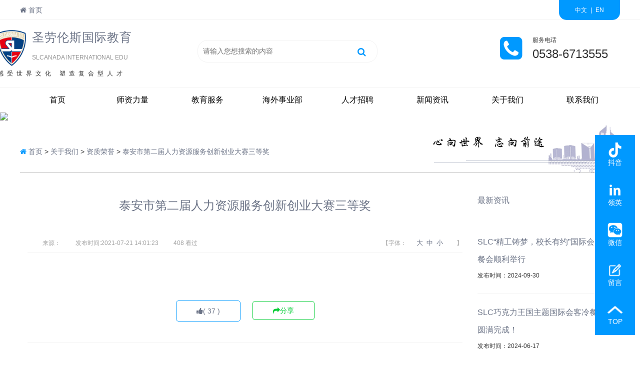

--- FILE ---
content_type: text/html
request_url: http://www.stlawedu.com/honor/9.html
body_size: 5194
content:
<!DOCTYPE html>
<html lang="en">
<head>
    <meta charset="UTF-8">
    <meta name="applicable-device" content="pc,mobile">
    <meta http-equiv="X-UA-Compatible" content="IE=edge">
    <meta http-equiv="Cache-Control" content="no-transform" />
    <meta http-equiv="Cache-Control" content="no-siteapp" />
    <meta name="viewport" content="width=device-width, initial-scale=1, maximum-scale=1, user-scalable=no">
    <title>泰安市第二届人力资源服务创新创业大赛三等奖-圣劳伦斯国际教育</title>
    <meta name="keywords" content="">
    <meta name="description" content="">
    <link href="/skin/cnstlawedu/css/bootstrap.min.css" rel="stylesheet" type="text/css" />
    <link href="/skin/cnstlawedu/css/font-awesome.min.css" rel="stylesheet" type="text/css" />
    <link href="/skin/cnstlawedu/css/swiper-bundle.css" rel="stylesheet" type="text/css" />
    <link href="/skin/cnstlawedu/css/common.css?v=" rel="stylesheet" type="text/css" />
    <script type="text/javascript" src="/skin/cnstlawedu/js/jquery.min.js"></script>
    <script type="text/javascript" src="/skin/cnstlawedu/js/swiper-bundle.min.js"></script>
    <script type="text/javascript" src="/skin/default/js/tabs.js"></script>
    <script type="text/javascript" src="/e/data/js/ajax.js"></script>
    <script type="text/javascript" src="/skin/cnstlawedu/js/common.js"></script>
</head>
<body>
<div id="top" class="container-fluid">
    <div class="container">
        <div class="row">
            <div class="home-div fl">
                <a class="home" href="http://www.stlawedu.com/cn/" target="_blank">
                    <i class="fa fa-home"></i>
                    首页
                </a>
            </div>
            <div class="div-cn-en fr">
                <a href="http://www.stlawedu.com/cn/" target="_blank">中文</a>
                <a>|</a>
                <a href="http://www.stlawedu.com/en/" target="_blank">EN</a>
            </div>
        </div>
    </div>
</div>
<div id="header" class="container-fluid">
    <div class="container">
        <div class="row">
            <div class="logo fl">
                <dl>
                    <dt class="fl"><a href="http://www.stlawedu.com/cn/" title="圣劳伦斯国际教育"><img class="fl" src="/skin/cnstlawedu/images/logo.png" alt="圣劳伦斯国际教育"/></a></dt>
                    <dd class="cn-name fr"><a href="#" title="圣劳伦斯国际教育">圣劳伦斯国际教育</a></dd>
                    <dd class="en-name fr">SLCANADA INTERNATIONAL EDU</dd>
                </dl>
                <span class="fl">感 受 世 界 文 化&nbsp;&nbsp;&nbsp;塑 造 复 合 型 人 才</span>
            </div>
            <div class="search fl">
                <form onsubmit="return checkSearchForm()" method="post" name="searchform" action="/e/search/index.php">
                    <input class="fl" type="text" name="keyboard" placeholder="请输入您想搜索的内容"/>
                    <button type="submit" class="submit fl" value="搜索"><i class="fa fa-search"></i></button>
                    <input type="hidden" value="title" name="show">
                    <input type="hidden" value="1" name="tempid">
                    <input type="hidden" value="news" name="tbname">
                    <input name="mid" value="1" type="hidden">
                    <input name="dopost" value="search" type="hidden">
                </form>
            </div>
            <div class="tel fr">
                <i class="fl fa fa-phone-square"></i>
                <dl class="fl">
                    <dt>服务电话</dt>
                    <dd>0538-6713555</dd>
                </dl>
            </div>
        </div>
    </div>
</div>
<div id="header-nav" class="header-nav container-fluid">
    <div class="container">
        <div class="row">
            <ul class="nav">
<li><a href='/cn/'>首页</a>
    <ul class="second-nav">
            </ul>
</li>
<li><a >师资力量</a>
    <ul class="second-nav">
                <li><a href="/team/">外籍教师团队</a>
            <ul class="third-nav">
                            </ul>
        </li>
                <li><a href="/expert/">顾问专家团队</a>
            <ul class="third-nav">
                            </ul>
        </li>
            </ul>
</li>
<li><a href='/services/'>教育服务</a>
    <ul class="second-nav">
                <li><a href="/yuyan/">语言培训</a>
            <ul class="third-nav">
                                <li><a href="/ielts/">雅思培训</a></li>
                            </ul>
        </li>
                <li><a href="/courses/">国际课程</a>
            <ul class="third-nav">
                                <li><a href="/yuanxiao/">合作院校</a></li>
                                <li><a href="/courses/guoji11/">合作项目</a></li>
                            </ul>
        </li>
                <li><a href="/jinxiu/">教师海外进修</a>
            <ul class="third-nav">
                                <li><a href="/jinxiu/shiye1/">教师海外申请学位</a></li>
                                <li><a href="/jinxiu/shiye11/">教师海外访学</a></li>
                                <li><a href="/jinxiu/shiye111/">教师国内外短期培训</a></li>
                            </ul>
        </li>
            </ul>
</li>
<li><a href='/shiye/'>海外事业部</a>
    <ul class="second-nav">
                <li><a href="/jidi/">服务内容</a>
            <ul class="third-nav">
                            </ul>
        </li>
                <li><a href="/luban/">服务优势</a>
            <ul class="third-nav">
                            </ul>
        </li>
                <li><a href="/hsk/">产品服务</a>
            <ul class="third-nav">
                            </ul>
        </li>
            </ul>
</li>
<li><a href='/job/'>人才招聘</a>
    <ul class="second-nav">
                <li><a href="/job/overseas talents/">海外高端人才招聘</a>
            <ul class="third-nav">
                            </ul>
        </li>
                <li><a href="/international/">国际人才招聘</a>
            <ul class="third-nav">
                            </ul>
        </li>
                <li><a href="/domestic/">国内人才招聘</a>
            <ul class="third-nav">
                            </ul>
        </li>
            </ul>
</li>
<li><a href='/news/'>新闻资讯</a>
    <ul class="second-nav">
                <li><a href="/company/">公司新闻</a>
            <ul class="third-nav">
                            </ul>
        </li>
                <li><a href="/industry/">行业资讯</a>
            <ul class="third-nav">
                            </ul>
        </li>
                <li><a href="/exam/">考试动态</a>
            <ul class="third-nav">
                            </ul>
        </li>
            </ul>
</li>
<li><a href='/about/'>关于我们</a>
    <ul class="second-nav">
                <li><a href="/honor/">资质荣誉</a>
            <ul class="third-nav">
                            </ul>
        </li>
            </ul>
</li>
<li><a href='/contact/'>联系我们</a>
    <ul class="second-nav">
            </ul>
</li>
            </ul>
        </div>
    </div>
</div>
<div class="mob-top container-fluid">
    <div class="row">
        <div class="top">
            <span class="mob-menu"><i class="fa fa-reorder"></i></span>
            <span class="mob-logo"><a href="" title=""><img class="fl" src="/skin/cnstlawedu/images/mob-logo.png" alt="圣劳伦斯国际教育"/></a></span>
            <span class="mob-search">
                <i class="fa en-link"><a href="http://www.stlawedu.com/en/">EN</a></i>
            </span>
        </div>
    </div>
</div>
<div id="m-menu" class="container-fluid">
    <div class="container">
        <div class="row">
            <!--侧滑菜单开始-->
                        <div class="menu" id="menu">
                <h3><a href="/">首页</a></h3>
                <ul>
                    <li class="nav sub-bg">
                        <span>师资力量</span>
                        <ol>
                            <li class="subnav"><a href="/team/">外籍教师团队</a></li>
                            <li class="subnav"><a href="/expert/">顾问专家团队</a></li>
                        </ol>
                    </li>
                    <li class="nav sub-bg">
                        <span>教育服务</span>
                        <ol>
                            <li class="subnav"><a href="/yuyan/">语言培训</a></li>
                            <li class="subnav"><a href="/courses/">国际课程</a></li>
                            <li class="subnav"><a href="/jinxiu/">教师海外进修</a></li>
                            <li class="subnav"><a href="/guoji/">国际教育</a></li>
                        </ol>
                    </li>
                    <li class="nav sub-bg">
                        <span>海外事业部</span>
                        <ol>
                            <li class="subnav"><a href="/jidi/" title="服务内容">服务内容</a></li>
                            <li class="subnav"><a href="/luban/" title="服务优势">服务优势</a></li>
                            <li class="subnav"><a href="/hsk/" title="产品服务">产品服务</a></li>
                        </ol>
                    </li>
                    <li class="nav sub-bg">
                        <span>人才招聘</span>
                        <ol>
                            <li class="subnav"><a href="/international/" title="国际人才招聘">国际人才招聘</a></li>
                            <li class="subnav"><a href="/domestic/" title="国内人才招聘">国内人才招聘</a></li>
                        </ol>
                    </li>
                </ul>
                <h3><a href="/news/">新闻资讯</a></h3>
                <h3><a href="/about/">关于我们</a></h3>
                <h3><a href="/contact/">联系我们</a></h3>
            </div>
            <!--侧滑菜单结束-->
        </div>
    </div>
</div>
<div id="page-banner" class="container-fluid">
<img src="/d/file/p/2021/06-03/763f937802d869487ae4c18287cba44d.jpg"/>
    <div class="container">
        <div class="row">
            <span>资质荣誉</span>
        </div>
    </div>
</div>
<div class="page-nav container-fluid">
    <div class="container">
        <div class="row page-nav-item">
        </div>
        <div class="row">
            <div class="nav-dh">
                <i class="fa fa-home"></i>
                <a href="/">首页</a>&nbsp;>&nbsp;<a href="/about/">关于我们</a>&nbsp;>&nbsp;<a href="/honor/">资质荣誉</a> > 
                <a href="/honor/9.html" title="">泰安市第二届人力资源服务创新创业大赛三等奖</a>
            </div>
        </div>
    </div>
</div>
<div id="page-expert-list" class="container-fluid">
    <div class="container">
        <div class="row">
            <div class="news-content-left col-lg-9">
                <h1>泰安市第二届人力资源服务创新创业大赛三等奖</h1>
                <div class="news-content-info">
                    <span><i>来源：</i></span>
                    <span>发布时间:2021-07-21 14:01:23</span>
                    <span><script src=/e/public/ViewClick/?classid=28&id=9&addclick=1></script> 看过</span>
                    <span class="font-big">
                        <i>【字体：</i>
                        <a href="javascript:void(0)" class="prevchap bggy" id="da" style="font-size: small;margin-left:20px; width: 40px">大</a>
                        <a href="javascript:void(0)" class="prevchap bggy" id="zhong" style="font-size: small;margin-left:-20px;width: 40px">中</a>
                        <a href="javascript:void(0)" class="prevchap bggy" id="xiao" style="font-size: small;margin-left:-20px; width: 40px">小</a>
                        <i>】</i>
                    </span>
                </div>
                <div id="chapcont" class="news-content-c" style="font-size:16px;">
                    <img alt="" src="/d/file/p/2021/07-21/c47583fd6a402844a1602914ad38c196.jpg" />                </div>
                <script>
                    $(function() {
                        $("#da").click(function() {
                            $("#chapcont").attr('style','font-size: 20px');
                        });
                        $("#zhong").click(function() {
                            $("#chapcont").attr('style','font-size: 16px');
                        });
                        $("#xiao").click(function() {
                            $("#chapcont").attr('style','font-size: 10px');
                        });
                    });
                </script>
                <div class="shareBox">
                    <div class="shareBox-one">
<a href="JavaScript:makeRequest('/e/public/digg?classid=28&id=9&dotop=1&doajax=1&ajaxarea=diggnum','EchoReturnedText','GET','');" class="btn"><i class="fa fa-thumbs-up"></i><i id="diggnum">(<span id="showdiggtopnum"> <script src=/e/public/ViewClick/?classid=28&id=9&down=5></script> </span>)</i></a>
<a href="" class="sharebtn J_showAllShareBtn"><i class="fa fa-share"></i>分享</a>
                    </div>
                    <div class="socialBox">
                        <div class="action-share">
                            <div class="bdsharebuttonbox">
                                <a href="#" class="bds_more" data-cmd="more"></a>
                                <a href="#" class="bds_tsina" data-cmd="tsina" title="分享到新浪微博"></a>
                                <a href="#" class="bds_weixin" data-cmd="weixin" title="分享到微信"></a>
                                <a href="#" class="bds_qzone" data-cmd="qzone" title="分享到QQ空间"></a>
                                <a href="#" class="bds_tqq" data-cmd="tqq" title="分享到腾讯微博"></a>
                                <a href="#" class="bds_sqq" data-cmd="sqq" title="分享到QQ好友"></a>
                            </div>
                        </div>
                    </div>
                </div>
                <div class="news-content-pre">
                    <ul>
                        <li>上一篇：<a href='/honor/8.html'>山东财经大学东方学院双师型教师培养基地</a></li>
                        <li>下一篇：<a href='/honor/'>返回列表</a></li>
                    </ul>
                </div>
            </div>
            <div class="news-content-right col-lg-3">
                <aside>
                    <h3>最新资讯</h3>
<dl>
    <dt><a href="/company/85.html" title="SLC“精工铸梦，校长有约”国际会客冷餐会顺利举行">SLC“精工铸梦，校长有约”国际会客冷餐会顺利举行</a></dt>
    <dd>发布时间：2024-09-30</dd>
</dl>
<dl>
    <dt><a href="/company/84.html" title="SLC巧克力王国主题国际会客冷餐会圆满完成！">SLC巧克力王国主题国际会客冷餐会圆满完成！</a></dt>
    <dd>发布时间：2024-06-17</dd>
</dl>
<dl>
    <dt><a href="http://www.stlawedu.com/company/83.html" title="金砖国家企业家会客厅揭牌仪式暨2024年SLC首期国际会客冷餐会“百老汇之夜”成功举办!">金砖国家企业家会客厅揭牌仪式暨2024年SLC首期国际会客冷餐会“百老汇之夜”成功举办!</a></dt>
    <dd>发布时间：2024-05-10</dd>
</dl>
<dl>
    <dt><a href="/company/79.html" title="SLC圣诞节活动暨第七期国际会客冷餐会顺利举行！">SLC圣诞节活动暨第七期国际会客冷餐会顺利举行！</a></dt>
    <dd>发布时间：2024-01-08</dd>
</dl>
<dl>
    <dt><a href="/company/78.html" title="SLC基尔特奇妙之旅顺利举行！">SLC基尔特奇妙之旅顺利举行！</a></dt>
    <dd>发布时间：2023-12-06</dd>
</dl>
<dl>
    <dt><a href="/company/77.html" title="热烈祝贺SLC伊斯兰堡分公司注册完成！">热烈祝贺SLC伊斯兰堡分公司注册完成！</a></dt>
    <dd>发布时间：2023-09-20</dd>
</dl>
                </aside>
                <div class="aside-ad">
                    <a href="/" title="">
                        <img src="/skin/cnstlawedu/images/u9694.jpg"/>
                    </a>
                </div>
            </div>
        </div>
    </div>
</div>
<div class="container-fluid footer">
    <div class="container">
        <div class="row">
            <div class="footer-con">
                <dl class="footer-tel">
                    <dt>服务电话：</dt>
                    <dd>0538-6713555</dd>
                </dl>

                <dl class="footer-menu">
                    <dt>网站导航</dt>
                    <dd><a href="/team/" title="">外教团队</a></dd>
                    <dd><a href="/shiye/" title="">海外事业部</a></dd>
                    <dd><a href="/job/" title="">人才招聘</a></dd>
                </dl>

                <dl class="footer-menu">
                    <dt>教育服务</dt>
                    <dd><a href="/yuyan/" title="">语言培训</a></dd>
                    <dd><a href="/courses/" title="">国际课程</a></dd>
                    <dd><a href="/jinxiu/" title="">教师海外进修</a></dd>
                    <dd><a href="/guoji/" title="">国际教育</a></dd>
                </dl>

                <dl class="footer-menu">
                    <dt>人才招聘</dt>
                    <dd><a href="/international/" title="">国际人才招聘</a></dd>
                    <dd><a href="/domestic/" title="">国内人才招聘</a></dd>
                </dl>

                <dl class="footer-menu">
                    <dt>关于我们</dt>
                    <dd><a href="/about/" title="">关于我们</a></dd>
                    <dd><a href="/contact/" title="">联系我们</a></dd>
                </dl>

                <dl class="footer-wx">
                    <dt>关注我们</dt>
                    <dd><img src="/skin/cnstlawedu/images/wx.jpg" /></dd>
                </dl>
            </div>
        </div>
    </div>
</div>
<div class="copyright container-fluid">
    <div class="container">
        <div class="row">
            <div class="copyright-con">
                <span>Copyright &copy;2021 stlawedu.com stlawedu.cn All rights reserved.</span>
                <span><a href="http://beian.miit.gov.cn/">鲁ICP备17036541号-5</a></span>
                &nbsp;&nbsp;
                <span><a href="http://www.beian.gov.cn/portal/registerSystemInfo"><img src="/skin/enstlawedu/images/jh1.png" />鲁公网安备37099202000228号</a></span>
            </div>
        </div>
    </div>
</div>
<div class="container-fluid" id="mob-footer">
    <div class="container">
        <div class="row">
            <span class="col-lg-12">Copyright &copy;2021<a href="http://www.stlawedu.com">圣劳伦斯国际教育</a>版本所有</span>
            <span class="col-lg-12">
                <a href="http://beian.miit.gov.cn/">鲁ICP备17036541号-5</a>
            </span>
            <span class="col-lg-12">
                <a href="http://www.beian.gov.cn/portal/registerSystemInfo"><img src="/skin/enstlawedu/images/jh1.png" />鲁公网安备37099202000228号</a>
            </span>
        </div>
    </div>
</div>
<!--右侧-->
<div class="right">
    <ul>
        <li class="right-one douyin"><span><img src="/skin/cnstlawedu/images/icon-dy.png" /></span> <i>抖音</i></li>
        <li class="right-one"><a href="https://www.linkedin.com/feed/" title="领英"><span><img src="/skin/cnstlawedu/images/icon-in.png" /></span> <i>领英</i> </a></li>
        <li class="right-one weixin"><span><img src="/skin/cnstlawedu/images/icon-weixin.png" /></span> <i>微信</i></li>
        <li class="right-one"><a href="/contact/" title="留言"><span><img src="/skin/cnstlawedu/images/icon-form.png" /></span> <i>留言</i> </a></li>
        <li class="right-top" onclick="topFunction()"><span><img src="/skin/cnstlawedu/images/icon-top.png" /></span> <i>TOP</i></li>
    </ul>

    <div class="right-content">
        <div class="right-content-one">
            <dl>
                <dt><img src="/skin/cnstlawedu/images/douyin.jpg" /></dt>
            </dl>
        </div>

        <div class="right-content-thr">
            <dl>
                <dt><img src="/skin/cnstlawedu/images/wx.jpg" /></dt>
                <dd>微信号:STLAWJOB</dd>
            </dl>
        </div>
    </div>
</div>
<script>
    var _hmt = _hmt || [];
    (function() {
        var hm = document.createElement("script");
        hm.src = "https://hm.baidu.com/hm.js?0abe1a6cee19ff00e8e809769cd8918b";
        var s = document.getElementsByTagName("script")[0];
        s.parentNode.insertBefore(hm, s);
    })();
</script>
</body>
</html>

--- FILE ---
content_type: text/html; charset=utf-8
request_url: http://www.stlawedu.com/e/public/ViewClick/?classid=28&id=9&addclick=1
body_size: 53
content:
document.write('408');

--- FILE ---
content_type: text/css
request_url: http://www.stlawedu.com/skin/cnstlawedu/css/common.css?v=
body_size: 9820
content:
@charset "utf-8";
/*==========css reset==========*/
html {font-size:100%;overflow-y:scroll;-webkit-text-size-adjust:100%;-ms-text-size-adjust:100%;text-rendering:optimizelegibility;}
*,*:before,*:after {-webkit-box-sizing:border-box;-moz-box-sizing:border-box;box-sizing:border-box;}
body,dl,dt,dd,ul,ol,li,h1,h2,h3,h4,h5,h6,pre,code,form,fieldset,legend,input,textarea,p,blockquote,th,td,hr,button,article,aside,details,figcaption,figure,footer,header,menu,nav,section {margin:0;padding:0;}
article,aside,details,figcaption,figure,footer,header,menu,nav,section {display:block;}
audio,canvas,video {display:inline-block;}
body,button,input,select,textarea {font:normal 1em/1.8  sans-serif,PingFang SC,Lantinghei SC,Microsoft Yahei,Hiragino Sans GB,Microsoft Sans Serif,WenQuanYi Micro Hei,sans;}
button::-moz-focus-inner,input::-moz-focus-inner {padding:0;border:0;}
table {border-collapse:collapse;border-spacing:0;}
fieldset,img {border:0;}
a {text-decoration:none;}
a:link {}
a:visited {}
a:hover {text-decoration:none;}
a:active {}
small {font-size:0.9em;color:#888;}
h1,h2,h3,h4,h5,h6 {font-family:PingFang SC,Verdana,Helvetica Neue,Microsoft Yahei,Hiragino Sans GB,Microsoft Sans Serif,WenQuanYi Micro Hei,sans-serif;font-size:100%;color:#6b7386;line-height:1.35;}
pre,code,pre tt {font-family:Courier,'Courier New',monospace;}
pre {background:#f8f8f8;border:1px solid #ddd;padding:1em 1.5em;display:block;-webkit-overflow-scrolling:touch;}
hr {border:none;border-bottom:1px solid #cfcfcf;margin-bottom:0.8em;height:10px;}
.textwrap,.textwrap td,.textwrap th {word-wrap:break-word;word-break:break-all;}
.textwrap-table {table-layout:fixed;}
.serif {font-family:Palatino,Optima,Georgia,serif;}
img {max-width:100%;}
input[type=submit]{-webkit-appearance:none;outline:none}
.row-position{position:relative;}
ul{list-style: none;}
/*public*/
.fl{float:left;}
.fr{float:right;}
.clearfix:after{content:".";display:block;height:0;clear:both;visibility:hidden}
.clear{clear:both}
.img-cover{object-fit:cover}
/*SWIPER高度自适应*/
.swiper-slide{
    width:300px;/*设为固定值*/
    width:auto;/*根据内容调整宽度*/
}
/*全局color*/
a{color:#6b7386;}
a:hover{color:#0099FF;}
.container {
    padding-right:0;
    padding-left:0;
}
.row {
    margin-right:0;
    margin-left:0;
}
.container-fluid {padding:0;}
@media screen and (min-width:1280px){
    .container-fluid {

    }
    .container {
        width:1200px;
    }
}
@keyframes gif
{
    from {
        -ms-transform:scale(1,1); /* IE 9 */
        -moz-transform:scale(1,1); /* Firefox */
        -webkit-transform:scale(1,1); /* Safari and Chrome */
        -o-transform:scale(1,1); /* Opera */
        -khtml-transform:scale(1,1);
        transform:scale(1,1);
    }
    to {
        -ms-transform:scale(1.2,1.2); /* IE 9 */
        -moz-transform:scale(1.2,1.2); /* Firefox */
        -webkit-transform:scale(1.2,1.2); /* Safari and Chrome */
        -o-transform:scale(1.2,1.2); /* Opera */
        -khtml-transform:scale(1.2,1.2);
        transform:scale(1.2,1.2);
    }
}
-webkit-@keyframes gif{
            from {
                transform:scale(1,1);
            }
            to {
                transform:scale(1.2,1.2);
            }
        }
/*--首页头部--*/
.mob-top {display:none;}
#mob-footer {display:none;}
#top {border-bottom:1px solid #F2F2F2;height:40px;line-height:40px;}
.home {font-size:14px;}
.home:hover {color:#0099FF;}
.div-cn-en {background:#0099FF;font-size:12px;padding:0 30px;border-radius:0 0 15px 15px;}
.div-cn-en a {color:#fff;margin:0 2px 0 2px;}
#header {height:135px;border-bottom:1px solid #F2F2F2;}
.logo {width:25%;height:auto;margin-left:-45px;}
.logo dl {width:100%;height:auto;}
.logo dt {width:19%;height:auto;margin:20px 10px auto auto;}
.logo dt a {float:left;}
.logo dt img {width:100%;height:auto;}
.logo dl dd.cn-name {width:77%;height:60px;line-height:70px;font-size:24px;color:#6B6B6B;letter-spacing: 1px;}
.logo dl dd.en-name {width:77%;height:auto;line-height:30px;font-size:12px;color:#949494;}
.logo span {width:100%;height:30px;line-height:30px;font-size:12px;letter-spacing:2px;color:#333;}
.search {width:30%;margin:40px auto auto 100px;}
.search form input[name=keyboard] {width:100%;height:45px;line-height:45px;border:1px solid #F2F2F2;border-radius:20px;padding:4px 10px;font-size:14px;}
.search form button {border:none;background:none;margin-left:-40px;}
.search form button i {font-size:18px;color:#0099FF;margin-top:15px;}
.tel {width:20%;height:auto;margin-top:30px;}
.tel i {font-size:52px;color:#0099FF;}
.tel dl {width:70%;height:auto;margin-left:20px;}
.tel dl dt {width:100%;height:20px;line-height:20px;font-size:12px;font-weight:normal;}
.tel dl dd {width:100%;height:35px;line-height:35px;font-size:24px;}
/*--NAV--*/
.header-nav{
    height: 50px;
    background:#FFF;
    z-index:9999;
    position: relative;
}
.header-nav .nav{
    width:100%;
    height: 50px;
    line-height: 50px;
    position: relative;
    z-index: 9999;
    float:left;
}
.header-nav .nav li{
    float: left;
    width: 12.5%;
    height: 50px;
    line-height: 50px;
    text-align: center;
}
.header-nav .nav li a{
    color: #000;
    padding:0;
}

.header-nav .nav li.active {
    background:#F2F2F2;
}
.header-nav .nav li.active a {
    color:#0099FF;
}
.header-nav .nav li .second-nav{
    width: 150px;
    display: none;
    position: relative;
    z-index:9999;
}
.header-nav .nav li .second-nav li{
    position: relative;
    width: 100%;
    height: 40px;
    line-height: 40px;
    background: #FFF;
}
.header-nav .nav li .second-nav li:hover {
    background:#F2F2F2;
}
.header-nav .nav li .second-nav li .third-nav{
    /*position: absolute;*/
    width: 150px;
    height: 200px;
    display: none;
    margin-left: 100%;
    margin-top: -40px;
}
/*--移动端菜单导航--*/
.menu{position:fixed;top:46px;left:0px;padding:0px 0px 4px;background:rgba(35,85,154,0.9);text-align:center;line-height:24px;z-index:200;display:none;color:#fff;}
.menu h3{font-size:14px;}
.menu a{display:block;color:#fff;font-size:14px;}
.menu li,.menu h3{padding:4px 12px;border-bottom:1px solid #3c81cb;text-align:left;}
.menu li.sub-bg{background:url(../images/ico22.png) no-repeat 92% 10px;background-size:auto 12px;}
.menu .nav:last-child,.menu .subnav:last-child{border:none;}
.menu .nav{position:relative;width:100px;}
.menu ul ol{position:absolute;left:124px;top:0px;padding:0px 10px 4px;white-space:nowrap;background:rgba(35,85,154,0.9);display:none;}
.menu ul ol li{border:none;background:none;}
/*--BANNER--*/
.banner .swiper-container {
    width: 100%;
    height: 100%;
}
.banner-con .swiper-slide {
    text-align: center;
    font-size: 18px;
    background: #fff;
    /* Center slide text vertically */
    display: -webkit-box;
    display: -ms-flexbox;
    display: -webkit-flex;
    display: flex;
    -webkit-box-pack: center;
    -ms-flex-pack: center;
    -webkit-justify-content: center;
    justify-content: center;
    -webkit-box-align: center;
    -ms-flex-align: center;
    -webkit-align-items: center;
    align-items: center;
    position: relative;
}
.banner-con .swiper-slide span {
    position: absolute;
    top:40%;
    left:0;
    z-index: 999;
    font-size:60px;
    font-weight:bold;
    color:#fff;
    width:100%;
    text-align:center;
}
/*--TEACH TEAM--*/
.teach-team-bg {background:url("../images/bg-teach.jpg") center bottom no-repeat;padding-bottom:40px;}
.teach-team {width:100%;height:auto;}
.teach-team-title {width:100%;height:auto;}
.teach-team-title dl {width:100%;height:auto;margin:0 auto;}
.teach-team-title dl dt {text-align:center;font-size:24px;font-weight:500;margin:70px 0 0 0;}
.teach-team-title dl dt b {font-weight:500;color:#0099FF;}
.teach-team-title dl dt i {margin:0 40px 0 40px;}
.teach-team-title dl dd {width:100%;text-align:center;color:#BCBCBC;margin:30px 0 30px 0;}
.teach-team-title p {width:70%;height:auto;text-align:center;line-height:35px;font-size:14px;margin:0 auto;}
.teach-owl-carousel {width:100%;height:auto;position: relative;margin-top:50px;float:left;}
.teach-owl-carousel .item dd {width:100%;height:35px;line-height:35px;float:left;text-align:center;font-size:14px;}
.teach-img {width:180px;height:180px;display:block;margin:0 auto;}
.teach-name {width:100%;height:35px;line-height:35px;float:left;text-align:center;}
@media (max-width: 767px) {
    .teach-team-list .swiper-button-next {
        right: 20px;
        transform: rotate(90deg);
    }

    .teach-team-list .swiper-button-prev {
        left: 20px;
        transform: rotate(90deg);
    }
}
/*--TEAM--*/
.expert-team {width:100%;height:auto;}
.expert-team-title {width:100%;height:auto;}
.expert-team-title dl {width:50%;height:auto;margin:0 auto;}
.expert-team-title dl dt {text-align:center;font-size:24px;font-weight:500;margin:70px 0 0 0;}
.expert-team-title dl dt b {font-weight:500;color:#0099FF;}
.expert-team-title dl dt i {margin:0 40px 0 40px;}
.expert-team-title dl dd {width:100%;text-align:center;color:#BCBCBC;margin:30px 0 30px 0;}
.expert-team-title p {width:70%;height:auto;text-align:center;line-height:35px;font-size:14px;margin:0 auto;}
.owl-carousel div a.expert-bg {background:#F2F2F2;display:block;float:left;}
.owl-carousel div.item:hover a.expert-bg {background:#0099FF;}
.owl-carousel div.item:hover dd {color:#fff;}
.owl-carousel div.item:hover dd a {color:#fff;}
.owl-carousel div dt {overflow:hidden;}
.owl-carousel div dd {padding:4px 15px;}
.owl-carousel div dd.expert-name {font-size:18px;height:45px;line-height:45px;}
.owl-carousel div dd.expert-text {font-size:12px;height:auto;line-height:25px;}
.owl-carousel div i {width:100%;height:35px;line-height:35px;float:left;text-align:right;font-style: normal;padding:0 15px;margin:auto auto 10px auto;}
.owl-carousel div.item:hover i {color:#fff;font-size:14px;}
.owl-carousel div.item:hover dt img {
    animation:gif 1.4s;
    -webkit-animation:gif 1.4s;
    animation-fill-mode : forwards;
}
.owl-carousel .owl-controls {width:100%;height:auto;float:left;}
.owl-carousel .owl-dots {display:none;}
.owl-carousel .owl-nav {text-align:center;margin-top:20px;}
.owl-carousel .owl-nav div {width:60px;height:40px;background:#F2F2F2;line-height:40px;text-align:center;display:inline-block;margin:0 10px 0 10px;}
.owl-carousel .owl-nav div:hover {background:#0099FF;color:#fff;}
/*--EDU SERVICES--*/
.edu-services-item {position: relative;margin-bottom:40px;}
.edu-services-item span {
    position: absolute;
    left:0;
    bottom:0;
    width:100%;
    height:115px;
    text-align:center;
    line-height:115px;
    background:#000;
    background-color: rgba(0,0,0,0.5)!important;
    background-color: #000;
    filter:Alpha(opacity=50);
    color:#FFF;
    font-size:24px;
}
.edu-services-item dl {
    position: absolute;
    left:0;
    top:0;
    width:100%;
    height:100%;
    background:#0099FF;
    background-color: rgba(0,153,255,0.5)!important;
    background-color: #0099FF;
    filter:Alpha(opacity=50);
    z-index:999;
    display:none;
    transform: perspective(600px) translateY(15px) rotateX(90deg);
    transition: all 0.3s ease 0.1s;
    transform-origin: bottom center;
}
.edu-services-item img {width:100%;height:auto;}
.edu-services-team-list dl dt {width:100%;height:auto;float:left;text-align:center;font-size:20px;color:#fff;margin-top:150px;}
.edu-services-team-list dl dd {width:100%;height:auto;line-height:35px;float:left;text-align:left;font-size:14px;color:#fff;margin-top:50px;padding:20px;}
.edu-services-team-list:hover span {display:none;}
.edu-services-team-list:hover dl {
    display:block;
    opacity: 1;
    transform: translateY(0) rotateX(0);
}
/*--ABOUT--*/
.about-title {width:100%;height:175px;line-height:175px;float:left;}
.about-title span {width:auto;height:35px;padding-left:15px;border-left:4px solid #0099FF;font-size:24px;}
.about-title span i {font-style: normal;color:#0099FF;}
.about-title i {font-style: normal;color:#BCBCBC;}
.about-right p {font-size:14px;line-height:30px;margin-bottom:15px;}
.about-right span {width:190px;height:50px;float:right;background:#F2F2F2;line-height:50px;text-align:center;border-radius:5px;}
.about-right span a {color:#000;font-size:14px;}
.about-right span:hover {background:#0099FF;}
.about-right span:hover a {color:#fff;}
/*--NEWS--*/
.news-title {width:100%;height:auto;background:url("../images/news-title-bg.png") center center no-repeat;}
.news-title dl {width:50%;height:auto;margin:0 auto;}
.news-title dl dt {text-align:center;font-size:24px;font-weight:500;margin:70px 0 0 0;}
.news-title dl dt b {font-weight:500;color:#0099FF;}
.news-title dl dt i {margin:0 40px 0 40px;}
.news-title dl dd {width:100%;text-align:center;color:#BCBCBC;margin:30px 0 30px 0;}
.news-col {width:100%;height:auto;float:left;margin-bottom:40px;}
.news-col ul {width:auto;height:auto;float:left;text-align:center;margin-left:454px;}
.news-col ul li {width:126px;height:38px;background:#F2F2F2;border-radius:10px;text-align:center;line-height:38px;float:left;margin-right:20px;}
.news-col ul li:hover {background:#0099FF;}
.news-col ul li:hover a {color:#fff;}
.news-left img {width:100%;height:auto;padding-top:20px;}
.news-left b {width:100%;height:40px;line-height:40px;float:left;font-weight:bold;overflow:hidden;text-overflow: ellipsis;white-space: nowrap;}
.news-center li ,.news-right li {width:100%;height:58px;line-height:58px;float:left;border-bottom:1px dashed #F2F2F2;}
.news-center li a,.news-right li a {width:75%;height:58px;line-height:58px;float:left;overflow:hidden;text-overflow: ellipsis;white-space: nowrap;}
.news-center li:hover a,.news-right li:hover a {color:#0099FF;}
.news-center li span ,.news-right li span {float:right;}
.news-more {width:100%;height:50px;line-height:50px;text-align:center;float:left;margin:50px auto 50px auto;}
.news-more a {padding:15px 40px;background:#F2F2F2;font-size:14px;border-radius:10px;}
.news-more:hover a {background:#0099FF;}
.news-more:hover a {color:#FFF;}
/*--合作院校--*/
#cooperation {width:100%;height:auto;float:left;background:url("../images/u17.jpg") center center no-repeat;padding-bottom:50px;background-size: 100% 100%;}
.cooperation-team-title {width:100%;height:auto;}
.cooperation-team-title dl {width:50%;height:auto;margin:0 auto;}
.cooperation-team-title dl dt {text-align:center;font-size:24px;font-weight:500;margin:70px 0 0 0;color:#fff;}
.cooperation-team-title dl dt b {font-weight:500;color:#0099FF;}
.cooperation-team-title dl dt i {margin:0 40px 0 40px;}
.cooperation-team-title dl dd {width:100%;text-align:center;color:#BCBCBC;margin:30px 0 30px 0;}
.cooperation-li {padding:10px;float:left;}
.cooperation-li dl {width:100%;height:100%;background:#fff;float:left;padding:10px 0 0 0;}
.cooperation-li dl dt {width:100%;height:auto;float:left;text-align:center;}
.cooperation-li dl dd {width:100%;height:40px;line-height:40px;float:left;text-align:center;font-size:14px;overflow:hidden;text-overflow:ellipsis;white-space:nowrap;}
/*--荣誉资质--*/
.honor-title {width:100%;height:80px;float:left;margin-top:40px;}
.honor-title span {width:auto;height:35px;line-height:35px;border-left:4px solid #0099FF;font-size:24px;float:left;}
.honor-title span i {font-style: normal;color:#0099FF;}
.honor-title i {height:35px;line-height:35px;font-style: normal;color:#BCBCBC;float:left;margin-left:15px;}
.honor-title hr {width:920px;float:left;margin:5px auto auto 25px;}
.honor-title a {float:right;font-size:14px;}
.honor-list {width:100%;height:auto;float:left;}
.honor-list img {display:block;margin:0 auto;}
.honor-list span {font-size:14px;width:100%;height:35px;line-height:35px;float:left;text-align:center;}
/*--CONTACT--*/
.contact-left {width:67%;height:370px;float:left;}
.contact-left iframe {width:100%;height:100%;float:left;border:none;}
.contact-right {width:33%;height:370px;float:left;background:#fff;border:1px solid #F2F2F2;}
.contact-right dl {margin-left:30px;}
.contact-right dt {width:100%;height:70px;line-height:70px;float:left;text-align:left;font-size:28px;color:#0099FF;margin:15px auto 30px auto;}
.contact-right dd {width:100%;height:40px;line-height:40px;float:left;text-align:left;}
.contact-right dd span {float:right;width:80%;float:right;text-align:left;}
/*--FOOTER--*/
.footer {width:100%;height:260px;float:left;background:url("../images/u15.jpg") center center no-repeat;margin-top:30px;border-top:4px solid #0099FF;padding-top:50px;}
.footer-con {width:100%;height:auto;float:left;}
.footer-con dl {float:left;margin-right:90px;}
.footer-tel {padding:20px 0 20px 70px;background:url("../images/u183.png") left center no-repeat;}
.footer-tel dt {color:#fff;font-size:14px;}
.footer-tel dd {color:#fff;font-size:24px;}
.footer-menu dt {color:#fff;height:50px;line-height:50px;}
.footer-menu dd a {color:#949494;font-size:12px;}
.footer-wx {width:120px;height:150px;float:right;margin-right:0;}
.footer-wx dt {width:100%;height:40px;line-height:40px;float:left;text-align:center;color:#fff;}
.footer-wx dd {width:100%;height:auto;float:left;}
.footer-wx dd img {width:100%;height:auto;float:left;}
.copyright-con {width:100%;height:40px;line-height:40px;float:left;}
.copyright-con span {float:left;font-size:12px;margin-right:20px;color:#6b7386;}
.copyright-con span a {font-size:12px;}
.link {width:100%;height:40px;line-height:40px;float:left;text-align:left;font-size:12px;}
.link a {font-size:12px;margin-right:10px;}
/*--右侧悬浮框--*/
.right {position: fixed;height:450px;right:10px;bottom:0;z-index:9999;}
.right ul{float:right;}
.right ul li{
    width:80px;
    height:80px;
    background:#0099FF;
}
.right ul li span {text-align:center;width:100%;float:left;margin-top:15px;}
.right ul li:hover {background:#127DE1;cursor: pointer;}
.right ul li.right-one span img {width:30px;height:30px;}
.right ul li.right-top span img {width:30px;height:15px;}
.right ul li i {width:100%;height:20px;line-height:20px;float:left;text-align:center;font-size:14px;color:#fff;font-style: normal;}
.right-content{float:left;}
.right-content div{
    background-color:#fff;
    position: relative;
    -webkit-box-shadow: 0 3px 8px rgba(0,0,0,.15);
    -moz-box-shadow: 0 3px 8px rgba(0,0,0,.15);
    box-shadow: 0 3px 8px rgba(0,0,0,.15);
    padding-right:20px;
    float:left;
    display:none;
}
.right-content div i {
    width:13px;
    height:100%;
    background: url("../images/arrow.png") center 17px no-repeat;
    position: absolute;
    right:-13px;
    top:0px;
}
.right-content .right-content-one {
    width:160px;
    height:160px;
    margin:auto 10px auto auto;
    padding:20px 20px;
}
.right-content-one dl {width:100%;height:100%;float:left;background:url("../images/icon-phone-a.png") left center no-repeat;}
.right-content-one dt {width:100%;height:100%;float:right;font-size:22px;color:#C00000;}
.right-content-one dd {width:100%;height:100%;float:right;font-size:14px;color:#ccc;}
.right-content-thr {width:160px;height:190px;margin:160px 10px auto auto;}
.right-content-thr dl {
    width:100%;
    height:100%;
    float:left;
}
.right-content-thr dt {width:160px;height:160px;float:left;}
.right-content-thr dt img {width:100%;height:100%;float:left;}
.right-content-thr dd {width:100%;height:30px;line-height:30px;float:left;font-size:12px;color:#ccc;text-align:center;}
.right-content li:hover{background:#ff6699;}
/*--Team--*/
#page-banner {width:100%;height:auto;float:left;padding:0;}
#page-banner img {width:100%;height:auto;float:left;}
#page-banner .container {position: relative;}
#page-banner span {
    width:300px;
    height:70px;
    line-height:70px;
    text-align:center;
    background-color: rgba(255,255,255,0.5)!important;
    background-color: #FFF;
    filter:Alpha(opacity=50);
    position: absolute;
    left:0;
    bottom:0;
    font-size:24px;
    color:#fff;
}
.page-nav {width:100%;height:auto;float:left;padding:10px;position:relative;z-index:999;}
.page-nav-item {margin:20px auto 20px auto;width:100%;height:auto;float:left;}
.page-nav-item div {height:auto;padding:10px 30px;background:#F2F2F2;margin:10px;text-align:center;float:left;}
.page-nav-item div a {color:#000;}
.page-nav-item div:hover {background:#0099FF;}
.page-nav-item div:hover a {color:#fff;}
.nav-dh {font-size:14px;border-bottom:1px solid #BCBCBC;padding-bottom:29px;background:url("../images/u1300.png") right center no-repeat;}
.nav-dh i {color:#0099FF;}
.team-info {width:100%;height:auto;float:left;}
.team-info span {width:10%;height:auto;float:left;text-align:center;}
.team-info p {width:80%;height:auto;float:left;padding:30px;background:#F2F2F2;line-height:35px;border-radius:15px;margin-top:60px;}
.team-info span:first-child {padding:20px;}
.team-info span:last-child {padding-top:170px;}
.page-team-list {margin-top:50px;}
.page-team-list li{float:left;margin-bottom:15px;padding:0 5px;}
.page-team-list li .box {width:100%;height:100%;float:left;background:#F2F2F2;padding:35px 10px;}
.page-team-list li:hover .box {background-image: linear-gradient(#0037FF,#00CAFF);}
.page-team-list li img {width:180px;height:180px;margin:0 auto;display:block;}
.page-team-list li b {width:100%;height:50px;line-height:50px;text-align:center;float:left;font-size:16px;}
.page-team-list li i {width:100%;height:40px;line-height:40px;float:left;text-align:center;font-style: normal;font-size:12px;}
.page-team-list li:hover b {color:#fff;}
.page-team-list li p {width:100%;height:auto;float:left;line-height:35px;font-size:14px;}
.page-team-list li:hover p {color:#fff;}
.page-team-list li:hover i {color:#fff;}
.page-team-list-more {text-align:center;margin-top:60px;}
.page-team-list-more a {padding:15px 70px;background:#F2F2F2;color:#000;font-size:14px;}
.page-team-list-more a:hover {background:#0099FF;color:#fff;}
.page-job-left {float:left;width:99%;background-image: linear-gradient(45deg,#0037FF,#00CAFF);border-radius:10px;}
.page-job-right {float:right;width:99%;background-image: linear-gradient(45deg,#CC0265,#CC9701);border-radius:10px;}
.page-job-left i,.page-job-right i {width:100%;height:110px;line-height:110px;text-align:center;float:left;font-size:64px;color:#fff;padding:20px;}
.page-job-left span ,.page-job-right span {
    width:100%;height:auto;line-height:80px;float:left;text-align:center;font-size:20px;color:#fff;
}
.page-job-left p,.page-job-right p {
    width:100%;height:auto;float:left;font-size:14px;color:#fff;line-height:35px;padding:0 20px 20px;
}
#waiji {border:1px solid #F2F2F2;margin-top:60px;border-radius:10px;}
.waiji .swiper-container {
    width: 100%;
    height: 100%;
}
.waiji .swiper-slide {
    text-align: center;
    font-size: 18px;
    background: #fff;
    /* Center slide text vertically */
    display: -webkit-box;
    display: -ms-flexbox;
    display: -webkit-flex;
    display: flex;
    -webkit-box-pack: center;
    -ms-flex-pack: center;
    -webkit-justify-content: center;
    justify-content: center;
    -webkit-box-align: center;
    -ms-flex-align: center;
    -webkit-align-items: center;
    align-items: center;
    padding:20px 80px;
}
.waiji-con {width:80%;height:210px;float:left;background:#F2F2F2;}
.waiji-con img {width:25%;height:210px;float:left;}
.waiji-con dl {width:70%;float:right;}
.waiji-con dt {width:100%;height:70px;line-height:70px;float:left;text-align:left;}
.waiji-con dt a {color:#000;}
.waiji-con dd {width:100%;height:auto;line-height:30px;float:left;font-size:14px;text-align:left;padding-right:30px;}
.guanjia li {}
.guanjia li div {border:1px solid #F2F2F2;border-radius:5px;padding:30px;float:left;vertical-align:top;min-height:330px;margin-bottom:20px;}
.guanjia li div b {width:100%;height:70px;line-height:70px;float:left;text-align:center;font-size:24px;font-weight:500;}
.guanjia li div p {width:100%;height:auto;line-height:30px;float:left;text-align:left;font-size:14px;}
.guanjia li div:hover {background:#0099FF;}
.guanjia li div:hover b {color:#fff;}
.guanjia li div:hover p {color:#fff;}
/*--PAGE-EXPERT--*/
.page-expert-con {padding:40px 0;width:100%;height:auto;float:left;border-bottom:1px solid #f2f2f2;}
.expert-con-right {float:right;}
.expert-con-right h2 {font-size:24px;}
.page-expert-con:hover .expert-con-right h2 a {color:#0099FF;}
.expert-con-right p {font-size:14px;margin-top:40px;}
.expert-con-right span {width:100%;height:50px;line-height:50px;float:left;text-align:right;}
.expert-con-right span a {padding:12px 65px;background:#F2F2F2;font-size:14px;border-radius:5px;}
.page-expert-con:hover .expert-con-right span a {background:#0099FF;color:#fff;}
/*--PAGE-CONTACT--*/
.contact-info {background:url("../images/u10374.png") center 700px no-repeat;}
.contact-title {width:100%;height:auto;float:left;}
.contact-title dt {width:100%;height:90px;line-height:90px;float:left;text-align:center;font-size:32px;color:#0099FF;font-weight:500;}
.contact-title dd {width:100%;height:50px;line-height:50px;float:left;text-align:center;font-size:20px;}
.contact-title dd b {font-weight:normal;margin:0 25px 0 25px;height:35px;line-height:35px;}
.contact-title dd i {width:130px;height:3px;background:#0099FF;display:inline-block;margin-top:-5px;}
.contact-con {padding-top:60px;}
.content-list dl {border:1px solid #F2F2F2;float:left;min-height:212px;padding:10px 20px;width:100%;margin-bottom:30px;background-color: rgba(255,255,255,0.5)!important;background-color: #FFF;filter:Alpha(opacity=50);}
.content-list dt {width:100%;height:50px;line-height:50px;float:left;text-align:left;margin-bottom:20px;}
.content-list dt i {font-size:40px;color:#0099FF;height:50px;line-height:70px;}
.content-list dt b {margin-left:30px;height:50px;line-height:30px;font-size:24px;font-weight:500;}
.content-list dd {width:100%;height:45px;line-height:45px;float:left;text-align:left;font-size:22px;}
.send-message-con {width:100%;height:auto;border:1px solid #F2F2F2;padding:30px;margin-left:0;}
.send-message-title {width:100%;height:105px;line-height:105px;float:left;}
.send-message-title span {font-size:32px;color:#0099FF;}
.send-message-title i {font-style: normal;font-size:14px;margin-left:20px;color:#333;}
.send-message-form input {border:1px solid #F2F2F2;width:100%;padding:2px 5px;}
.send-message-form textarea {width:100%;border:1px solid #F2F2F2;padding:2px 5px;margin-top:20px;}
.send-message-submit {width:100%;height:auto;float:left;margin-top:20px;}
.send-message-submit button {width:150px;height:40px;float:right;background:#0099FF;color:#fff;border:none;border-radius:5px;}
.contact-map {margin-top:50px;padding:0;}
.contact-map-con {width:100%;height:310px;float:left;margin:0;}
.contact-map-con iframe {width:100%;height:100%;float:left;border:none;}
/*--PAGE-ABOUT--*/
.about-con img {max-width:100%;width:auto;height:auto;display:block;}
.about-con p {width:100%;height:auto;line-height:35px;float:left;}
/*--PAGE-NEWS-LIST--*/
.expert-con-right label {width:100%;height:55px;line-height:55px;float:left;font-size:12px;font-weight:normal;color:#A1A1A1;}
.expert-con-right label i {padding:0 15px 0 20px;}
/*--PAGE-NEWS-CONTENT--*/
.news-content-left h1 {width:100%;height:auto;line-height:60px;float:left;text-align:center;font-size:24px;margin-top:25px;}
.news-content-info {width:100%;height:40px;line-height:40px;float:left;border-bottom:1px solid #F2F2F2;margin-top:25px;}
.news-content-info span {float:left;font-size:12px;color:#A1A1A1;margin-left:30px;}
.news-content-info span a {float:left;}
.news-content-info span i {float:left;font-style: normal;}
.news-content-info span.font-big {float:right;}
.news-content-c {width:100%;height:auto;float:left;font-size:16px;}
.news-content-c img {max-width:100%;width:auto;height:auto;display:block;margin:15px auto;}
.news-content-c p {width:100%;height:auto;line-height:35px;float:left;}
.shareBox {width:100%;height:auto;float:left;}
.shareBox-one {width:100%;height:150px;float:left;text-align:center;padding-top:65px;border-bottom:1px solid #F2F2F2;}
.shareBox-one a {border:1px solid #F2F2F2;padding:10px 40px;font-size:14px;border-radius:5px;margin:0 10px 0 10px;}
.shareBox-one a.btn {border:1px solid #0099FF;}
.shareBox-one a.sharebtn {border:1px solid #00CC33;}
.shareBox-one a.btn:hover {color:#0099FF;}
.shareBox-one a.sharebtn:hover {color:#00CC33;}
.shareBox-one a i {font-style: normal;}
/*--SHARE--*/
.action-share {padding:30px 0;float:left;width:100%;}
.bdsharebuttonbox {margin: 0 auto;width: 190px;}
.shareBox .J_showAllShareBtn {color: #00CC33;border-color: #3496e6}
.shareBox .sharebtn:hover {color: #fff}
.shareBox .publicity-btn {color: #fff;border-color: #378df7}
.shareBox .publicity-btn:hover {border-color: #2c6fc1}
.shareBox .J_showAllShareBtn:hover {color: #fff}
.shareBox .pay-author {border-color: #51c332;color: #51c332}
.shareBox .pay-author:hover {background: #51c332;color: #fff}
/*--NEWS-CONTENT--*/
.news-content-pre {width:100%;height:auto;float:left;}
.news-content-pre li {width:100%;height:50px;line-height:50px;float:left;text-align:left;overflow:hidden;text-overflow:ellipsis;white-space: nowrap;}
.news-content-pre li:hover a {color:#0099FF;}
.news-content-right {float:right;}
.news-content-right aside {width:100%;height:auto;float:left;}
.news-content-right aside dl {width:100%;height:auto;float:left;border-bottom:1px solid #F2F2F2;padding:20px 0;}
.news-content-right aside h3 {width:100%;height:90px;line-height:90px;float:left;text-align:left;}
.news-content-right aside dt {width:100%;height:auto;float:left;line-height:35px;font-size:16px;font-weight:normal;}
.news-content-right aside dd {width:100%;height:30px;line-height:30px;font-size:12px;text-align:left;float:left;}
.aside-ad {width:100%;height:auto;float:left;margin-top:20px;}
.aside-ad img {width:100%;height:auto;float:left;}
/*--JOB--*/
.select-job {width:65%;height:250px;line-height:250px;float:left;padding:100px 0 0 50px;}
.select-job label {width:250px;height:40px;float:left;margin-right:20px;}
.select-job label select {width:250px;height:40px;float:left;border-radius:5px;border:1px solid #F2F2F2;}
.select-job label input[type=text]{width:250px;height:40px;float:left;margin-left:20px;border-radius:5px;border:1px solid #F2F2F2;padding-left:5px;}
.select-job input[type=submit]{width:150px;height:40px;float:left;border:none;background-image: linear-gradient(45deg,#0037FF,#00CAFF);border-radius:5px;color:#fff;margin-left:20px;}
.select-job-img {height:250px;width:35%;float:right;}
.select-job-img img {width:auto;height:auto;float:left;}
.table-responsive th {text-align:center;}
.table-responsive {text-align:center;}
.job-info {width:100%;height:auto;float:left;background:#F2F2F2;margin:0;padding:20px;}
.job-content {width:100%;height:auto;line-height:60px;float:left;border-bottom:1px solid #ccc;}
.job-content .job-title h1 {height:100px;line-height:100px;font-size:20px;font-weight:bold;color:#000;}
.job-content-c {padding:40px 0;float:left;}
.job-content-c h2 , .job-content-c strong {font-weight:bold;height:40px;line-height:40px;color:#000;}
.job-submit {width:100%;height:60px;line-height:60px;float:left;text-align:center;margin-top:20px;}
.job-submit a {padding:10px 45px;background-image: linear-gradient(45deg,#0037FF,#00CAFF);color:#FFF;border-radius:5px;}
/*--SHIYE-LIST--*/
.sy-left {padding:40px 30px;}
.sy-left i {font-size:132px;color:#0099FF;}
.sy-right-one {width:100%;height:auto;line-height:100px;border-bottom:1px solid #F2F2F2;}
.sy-right h2 {line-height:100px;height:auto;font-size:24px;color:#000;}
.sy-right h2 a {color:#000;}
.sy-right-one:hover h2 a {color:#0099FF;}
.sy-right span {font-size:16px;}
.sy-list-content {width:100%;height:auto;line-height:35px;padding:40px 0;}
/*--EXPERT-CONTENT--*/
.expert-left img {display:block;max-width:100%;width:auto;height:auto;margin:0 auto;padding-top:40px;}
.expert-right {padding-top:40px;}
.expert-right h1 {width:100%;height:60px;line-height:60px;font-size:22px;color:#0099FF;border-bottom:1px solid #F2F2F2;}
.expert-right-content {width:100%;height:auto;line-height:35px;font-size:16px;padding:25px 0;}
.expert-right-content img {display:block;max-width:100%;width:auto;height:auto;margin:15px auto;}
.expert-prev {width:100%;height:auto;float:left;}
.expert-prev li {height:100px;line-height:100px;}
.more-expert-title {height:70px;line-height:70px;border-bottom:1px solid #F2F2F2;}
.more-expert-title span {font-size:24px;color:#000;}
.more-expert-list {padding:40px 0 0 0;}
.more-expert-list dd {width:100%;height:40px;line-height:40px;text-align:center;}
.more-expert-list dl dt {overflow:hidden;}
.more-expert-list dl dt img {display:block;margin:0 auto;}
.more-expert-list dl:hover dt img {
    animation:gif 1.6s;
    -webkit-animation:gif 1.6s;
    animation-fill-mode : forwards;
}
.more-expert-list dl:hover dd a {color:#0099FF;}
/*--ITLES--*/
.itles-content-one {padding:20px 0;margin:auto auto 20px auto;}
.itles-content-one p {width:100%;height:auto;line-height:35px;}
.itles-news-time span {width:100%;float:left;}
.itles-news-time span:first-child {font-size:18px;text-align:left}
.itles-news-time span:last-child {font-size:12px;text-align:left;}
.itles-news-title {height:50px;float:left;}
.itles-news-title img {width:31px;height:13px;float:left;}
.itles-news-title h2 {width:89%;height:50px;float:left;margin-left:25px;overflow:hidden;text-overflow: ellipsis;white-space: nowrap;margin-top:-18px;}
.itles-news-title h2 a {font-size:18px;margin-left:15px;overflow:hidden;text-overflow: ellipsis;white-space: nowrap;}
.itles-news-title h2:hover a {color:#0099FF;}
.itles-news-li p {width:100%;float:left;font-size:12px;color:#AEAEAE;line-height:25px;}
.itles-news-ul {margin-bottom:40px;}
.itles-team {width:100%;height:auto;padding:0 50px 50px 50px;border:1px solid #F2F2F2;border-radius:15px;}
.itles-img img {display:block;width:170px;height:200px;margin:0 auto;}
.itles-name h2 {height:50px;line-height:50px;font-size:18px;}
.itles-name h2 a {color:#000;}
.itles-list .row:hover .itles-name h2 a {color:#0099FF;}
.itles-list .row {margin-bottom:80px;}
/*--COURSES--*/
.school-list {height:auto;padding:30px;border:1px solid #F2F2F2;border-radius:15px;margin-top:60px;}
.school-logo {}
.school-logo img {display:block;width:170px;height:auto;margin:0 auto;}
.school-info div {background:url("../images/u4189.png") left center no-repeat;padding-left:30px;}
.school-name {height:180px;line-height:160px;vertical-align: subper;}
.school-name a {font-size:18px;color:#000;font-weight:bold;}
.school-info {height:auto;}
.school-info div {width:33%;height:auto;line-height:40px;float:left;overflow:hidden;text-overflow: ellipsis;white-space: nowrap;}
.hz-item {padding:10px;}
.hz-item-s {width:100%;height:100%;background-image: linear-gradient(45deg,#0037FF,#00CAFF);padding:35px;border-radius:10px;float:left;margin-top:10px;}
.hz-item-s span {color:#fff;width:100%;height:70px;line-height:70px;text-align:center;font-size:24px;float:left;border-bottom:1px solid #FFF;}
.hz-item-s span a {color:#fff;}
.hz-item-s p {color:#fff;margin-top:20px;float:left;}
/*--GUOJI--*/
.guoji-list h3 {width:100%;height:70px;line-height:70px;padding-left:50px;background:#F2F2F2;border-left:4px solid #0099FF;font-weight:bold;color:#000;margin:50px auto 50px 0;}
/*--移动端--*/
@media screen and  (max-width: 1200px) {
    body {overflow-x: hidden;}
    .nav-dh {background:none;}
    .news-content-info {height:auto;}
    .right {display:none;}
    #top {display:none;}
    #header {display:none;}
    #header-nav {display:none;}
    .mob-top {padding:0;display:block;width:100%;height:60px;position:fixed;left:0;top:0;z-index:9999;}
    #banner {margin-top:60px;}
    #page-banner {margin-top:60px;}
    .top {width:100%;height:60px;background:#0099FF;position: relative;}
    .mob-top .container {padding:0;}
    .mob-menu {position: absolute;left:25px;top:10px;font-size:24px;color:#fff;}
    .mob-search {position: absolute;right:25px;top:10px;font-size:24px;color:#fff;}
    .mob-search .en-link {height:50px;line-height:50px;font-size:16px;margin-right:10px;color:#fff;}
    .en-link a {color:#fff;}
    .mob-logo {width:135px;height:60px;line-height:60px;position: absolute;left:50%;top:0;margin-left:-67px;}
    .mob-logo img {width:100%;height:35px;margin-top:15px;}
    .mob-logo a {font-size:18px;color:#fff;line-height:60px;}
    #m-menu {position: relative;z-index:9999;}
    .menu{position:fixed;top:60px;left:0;padding:0 0 4px;background:rgba(0,153,255,0.9);text-align:center;line-height:24px;z-index:200;display:none;color:#fff;}
    .menu h3{font-size:14px;}
    .menu a{display:block;color:#fff;font-size:14px;}
    .menu li,.menu h3{border-bottom:1px solid #3c81cb;text-align:left;}
    .menu li.sub-bg{background:url(../images/ico22.png) no-repeat 92% 10px;background-size:auto 12px;}
    .menu .nav:last-child,.menu .subnav:last-child{border:none;}
    .menu .nav{position:relative;width:100px;}
    .menu .nav span {font-size:14px;}
    .menu ul ol{position:absolute;left:100px;top:0px;padding:0px 10px 4px;white-space:nowrap;background:rgba(0,153,255,0.9);display:none;list-style: none;}
    .menu ul ol li{border:none;background:none;}
    .teach-team-title p {width:100%;}
    #mob-footer {width:100%;height:auto;background:#666666;float:left;display:block;}
    #mob-footer span {width:100%;height:40px;line-height:40px;float:left;text-align:center;font-size:12px;color:#fff;}
    #mob-footer span a {font-size:12px;color:#fff;margin:0 8px 0 8px;}
    .copyright {display:none;}
    .footer{display:none;}
    .contact-left {display:none;}
    .contact-right {width:100%;height:auto;float:left;padding-bottom:60px;background:#F2F2F2;margin-bottom:10px;}
    .honor-title a,.honor-title hr {display:none;}
    .cooperation-team-title dl,.expert-team-title dl {width:100%;}
    .cooperation-team-title dl dt i,.expert-team-title dl dt i {margin:0 10px 0 10px;}
    .news-col {display:none;}
    #page-banner span {display:none;}
    .teach-team-title dl dt {padding:0;}
    .news-center li a, .news-right li a {width:60%;}
    .honor-list span {overflow:hidden;}
    .page-job-right {float:left;margin-top:20px;}
    .waiji-con dl {display:none;}
    .waiji-con img {float:none;width:auto;height:auto;max-width:100%;max-height:100%;}
    .waiji-con {background:none;}
    .guoji-list {padding:0;}
    .itles-news-time {display:none;}
    .itles-news-title {width:100%;}
    .itles-news-ul {float:left;width:100%;}
    .itles-team {padding:0;}
    .itles-name h2 {text-align:center;font-weight:bold;}
    .itles-news-title h2 {line-height:50px;}
    .select-job-img {display:none;}
    .select-job {width:100%;padding:15px 15px;height:auto;}
    .select-job label {width:100%;}
    .select-job label select {width:100%;}
    .select-job label input[type=text] {width:100%;margin:0;}
    .select-job input[type=submit] {width:100%;margin:0;}
    .job-content {height:auto;}
    .job-o-one , .job-o-two , .job-o-thr {line-height:40px;}
    .contact-right dl {margin-left:15px;}
}
@media only screen and (max-width: 960px){
    .banner-con .swiper-slide span {font-size:40px;}
}
@media only screen and (max-width: 768px){
    .school-info div {width:100%;}
    .page-nav-item {width:100%;height:auto;float:left;}
    .page-nav-item div {width:30%;padding:10px 0;float:left;}
    .page-nav-item div a {font-size:14px;}
    .expert-prev li {height:50px;line-height:50px;}
}
@media only screen and (max-width:640px){
    .page-nav-item {width:100%;height:auto;float:left;}
    .page-nav-item div {width:30%;padding:10px 0;float:left;}
    .page-nav-item div a {font-size:14px;}
}
@media only screen and (max-width:480px){
    .page-nav-item {width:100%;height:auto;float:left;}
    .page-nav-item div {width:40%;padding:10px 0;float:left;}
    .page-nav-item div a {font-size:14px;}
}
@media only screen and (max-width:414px){
    .banner-con .swiper-slide span {font-size:16px;}
    .teach-team-title dl dt i {margin:0 10px 0 10px;}
    .expert-team-title dl {width:100%;}
    .expert-team-title dl dt i {margin:0 10px 0 10px;}
    .teach-team-list .swiper-slide {width:100%;height:auto;}
    #page-banner {height:auto;}
    #page-banner img {height:100%;}
    .nav-dh {background:none;}
    .edu-services-item span {height:70px;line-height:70px;font-size:14px;}
    .news-title {background:none;}
    .expert-con-right h2 {font-size:18px;line-height:35px;}
    .aside-ad {display:none;}
    .contact-title dd i {display:none;}
    .news-content-info span.font-big {float:left;}
    .content-list dd {height:auto;}
    .content-list dl {min-height:auto;}
    .send-message-form div {margin-bottom:20px;}
    .team-info span {display:none;}
    .team-info p {width:100%;}
    .page-nav-item {width:100%;height:auto;float:left;}
    .page-nav-item div {width:40%;padding:10px 0;float:left;}
    .page-nav-item div a {font-size:14px;}
}
@media screen and (max-width:375px) {
    .page-nav-item {width:100%;height:auto;float:left;}
    .page-nav-item div {width:40%;padding:10px 0;float:left;}
    .page-nav-item div a {font-size:14px;}
}
@media screen and (max-width:320px) {

}


--- FILE ---
content_type: application/javascript
request_url: http://www.stlawedu.com/skin/cnstlawedu/js/common.js
body_size: 601
content:
$(function() {
    //右侧悬浮框
    $(".right-content div").hide();
    $(".right ul li.douyin").hover(function () {
        $(this).toggleClass('hover');
        $(".right-content-one").show();
    }, function () {
        $(this).toggleClass('hover');
        $(".right-content-one").hide();
    });
    $(".right ul li.weixin").hover(function () {
        $(this).toggleClass('hover');
        $(".right-content-thr").show();
    }, function () {
        $(this).toggleClass('hover');
        $(".right-content-thr").hide();
    });
    $(".right-content div").hover(function () {
        $(this).show();
    }, function () {
        $(this).hide();
    });
});
//返回顶部
function topFunction() {
    document.body.scrollTop = 0;
    document.documentElement.scrollTop = 0;
}
//移动端菜单导航
$(function(){
    $(".back").click(function(){history.back();});
    $(".mob-menu").click(function(){
        $(".menu").fadeToggle(600);
        $(".nav ol").hide();
        $(".black").fadeToggle(200);
    });
    $(".black").click(function(){
        $(".menu").fadeToggle(200);
        $(this).fadeToggle(200);
    });
    $(".menu a").click(function(){
        $(".menu").fadeToggle(200);
        $(".black").fadeToggle(200);
    });
    $(".nav").on("click",function(){
        $(".nav ol").hide();
        $(this).find("ol").fadeToggle(600);
    });
});
//菜单栏
$(function(){
    var _this1=null;
    $('.nav>li').hover(function(){
        _this1=$(this);
        _this1.find('.second-nav').show();
        var _this2=null;
        _this1.find('.second-nav').find('li').hover(function(){
            _this2=$(this);
            _this2.find('.third-nav').show();
            _this2.find('.third-nav').hover(function(){
                $(this).show();
            },function(){
                $(this).hide();
            });
        },function(){
            _this2.find('.third-nav').hide();
        });
    },function(){
        _this1.find('.second-nav').hide();
    });
});
